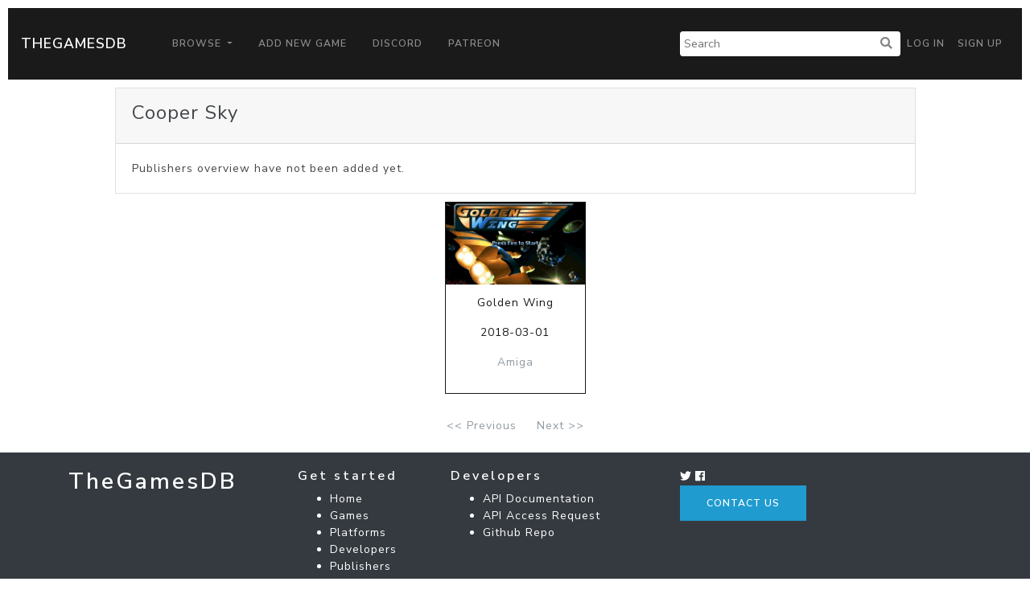

--- FILE ---
content_type: text/html; charset=utf-8
request_url: https://www.google.com/recaptcha/api2/aframe
body_size: 267
content:
<!DOCTYPE HTML><html><head><meta http-equiv="content-type" content="text/html; charset=UTF-8"></head><body><script nonce="vaN9rXfxqHYSlLM-1mJHJA">/** Anti-fraud and anti-abuse applications only. See google.com/recaptcha */ try{var clients={'sodar':'https://pagead2.googlesyndication.com/pagead/sodar?'};window.addEventListener("message",function(a){try{if(a.source===window.parent){var b=JSON.parse(a.data);var c=clients[b['id']];if(c){var d=document.createElement('img');d.src=c+b['params']+'&rc='+(localStorage.getItem("rc::a")?sessionStorage.getItem("rc::b"):"");window.document.body.appendChild(d);sessionStorage.setItem("rc::e",parseInt(sessionStorage.getItem("rc::e")||0)+1);localStorage.setItem("rc::h",'1768695996442');}}}catch(b){}});window.parent.postMessage("_grecaptcha_ready", "*");}catch(b){}</script></body></html>